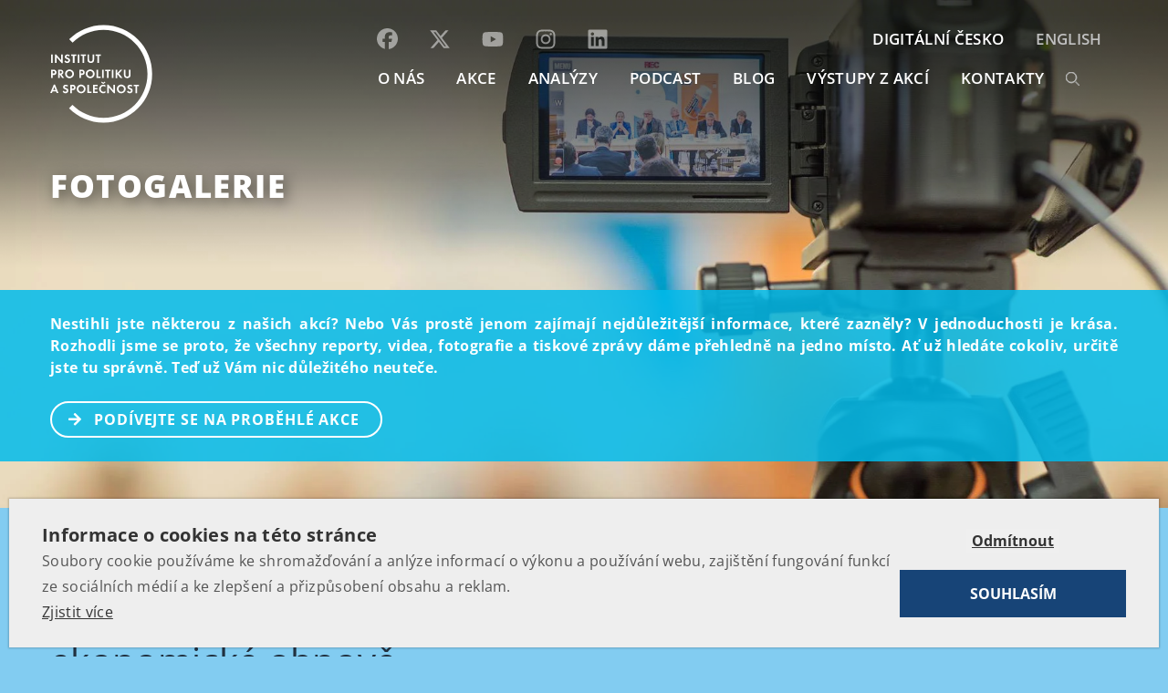

--- FILE ---
content_type: text/html; charset=UTF-8
request_url: https://www.politikaspolecnost.cz/fotogalerie/quo-vadis-ceska-republiko-aneb-role-digitalizace-v-ekonomicke-obnove/
body_size: 16816
content:
<!DOCTYPE html>
<html lang="cs-CZ">

<head>
    <meta charset="UTF-8">
    <title>Quo vadis, Česká republiko? Aneb role digitalizace v ekonomické obnově - Institut pro politiku a společnost</title>
<link data-wpr-hosted-gf-parameters="family=Open%20Sans%3A300%2C400%2C600%2C700%2C800&subset=latin-ext&display=swap" href="https://www.politikaspolecnost.cz/wp-content/cache/fonts/1/google-fonts/css/c/3/8/563ab7dcf48daf4926faa233a2df9.css" rel="stylesheet">
    <meta name="viewport" content="width=device-width, initial-scale=1, shrink-to-fit=no">
    <meta name="google-site-verification" content="5GZ650xV-IzaNmD3n5P_De2f3O-iUI2MDLkWZQBWCAo" />
    <meta name="facebook-domain-verification" content="pc4ucwjm5vbekvgnd7u6k01actu4tf" />
    
    

    <!-- Bootstrap core CSS -->
    <link data-minify="1" rel="stylesheet" href="https://www.politikaspolecnost.cz/wp-content/cache/min/1/bootstrap/4.0.0/css/bootstrap.min.css?ver=1767804386" crossorigin="anonymous">

    <link data-minify="1" rel="stylesheet" href="https://www.politikaspolecnost.cz/wp-content/cache/min/1/releases/v5.5.0/css/all.css?ver=1767804386" crossorigin="anonymous">

    <!-- Custom styles for this template -->
    <link data-minify="1" href="https://www.politikaspolecnost.cz/wp-content/cache/min/1/wp-content/themes/ipps/style.css?ver=1767804387" rel="stylesheet">


    <link rel="shortcut icon" href="https://www.politikaspolecnost.cz/wp-content/themes/ipps/favicon/favicon.ico" type="image/x-icon" />
    <!-- Apple Touch Icons -->
    <link rel="apple-touch-icon" href="https://www.politikaspolecnost.cz/wp-content/themes/ipps/favicon/apple-touch-icon.png" />
    <link rel="apple-touch-icon" sizes="57x57" href="https://www.politikaspolecnost.cz/wp-content/themes/ipps/favicon/apple-touch-icon-57x57.png" />
    <link rel="apple-touch-icon" sizes="72x72" href="https://www.politikaspolecnost.cz/wp-content/themes/ipps/favicon/apple-touch-icon-72x72.png" />
    <link rel="apple-touch-icon" sizes="114x114" href="https://www.politikaspolecnost.cz/wp-content/themes/ipps/favicon/apple-touch-icon-114x114.png" />
    <link rel="apple-touch-icon" sizes="144x144" href="https://www.politikaspolecnost.cz/wp-content/themes/ipps/favicon/apple-touch-icon-144x144.png" />
    <link rel="apple-touch-icon" sizes="60x60" href="https://www.politikaspolecnost.cz/wp-content/themes/ipps/favicon/apple-touch-icon-60x60.png" />
    <link rel="apple-touch-icon" sizes="120x120" href="https://www.politikaspolecnost.cz/wp-content/themes/ipps/favicon/apple-touch-icon-120x120.png" />
    <link rel="apple-touch-icon" sizes="76x76" href="https://www.politikaspolecnost.cz/wp-content/themes/ipps/favicon/apple-touch-icon-76x76.png" />
    <link rel="apple-touch-icon" sizes="152x152" href="https://www.politikaspolecnost.cz/wp-content/themes/ipps/favicon/apple-touch-icon-152x152.png" />


    <script data-minify="1" src="https://www.politikaspolecnost.cz/wp-content/cache/min/1/wp-content/themes/ipps/js/jquery.js?ver=1767804387"></script>
    <meta name='robots' content='index, follow, max-image-preview:large, max-snippet:-1, max-video-preview:-1' />
	<style>img:is([sizes="auto" i], [sizes^="auto," i]) { contain-intrinsic-size: 3000px 1500px }</style>
	
	<!-- This site is optimized with the Yoast SEO plugin v26.5 - https://yoast.com/wordpress/plugins/seo/ -->
	<link rel="canonical" href="https://www.politikaspolecnost.cz/fotogalerie/quo-vadis-ceska-republiko-aneb-role-digitalizace-v-ekonomicke-obnove/" />
	<meta property="og:locale" content="cs_CZ" />
	<meta property="og:type" content="article" />
	<meta property="og:title" content="Quo vadis, Česká republiko? Aneb role digitalizace v ekonomické obnově - Institut pro politiku a společnost" />
	<meta property="og:url" content="https://www.politikaspolecnost.cz/fotogalerie/quo-vadis-ceska-republiko-aneb-role-digitalizace-v-ekonomicke-obnove/" />
	<meta property="og:site_name" content="Institut pro politiku a společnost" />
	<meta property="article:modified_time" content="2023-11-09T09:51:17+00:00" />
	<meta property="og:image" content="http://www.politikaspolecnost.cz/wp-content/uploads/2021/09/IMG_3387-150x150.jpg" />
	<meta name="twitter:label1" content="Odhadovaná doba čtení" />
	<meta name="twitter:data1" content="1 minuta" />
	<script type="application/ld+json" class="yoast-schema-graph">{"@context":"https://schema.org","@graph":[{"@type":"WebPage","@id":"https://www.politikaspolecnost.cz/fotogalerie/quo-vadis-ceska-republiko-aneb-role-digitalizace-v-ekonomicke-obnove/","url":"https://www.politikaspolecnost.cz/fotogalerie/quo-vadis-ceska-republiko-aneb-role-digitalizace-v-ekonomicke-obnove/","name":"Quo vadis, Česká republiko? Aneb role digitalizace v ekonomické obnově - Institut pro politiku a společnost","isPartOf":{"@id":"http://www.politikaspolecnost.cz/#website"},"datePublished":"2021-09-10T09:59:56+00:00","dateModified":"2023-11-09T09:51:17+00:00","breadcrumb":{"@id":"https://www.politikaspolecnost.cz/fotogalerie/quo-vadis-ceska-republiko-aneb-role-digitalizace-v-ekonomicke-obnove/#breadcrumb"},"inLanguage":"cs","potentialAction":[{"@type":"ReadAction","target":["https://www.politikaspolecnost.cz/fotogalerie/quo-vadis-ceska-republiko-aneb-role-digitalizace-v-ekonomicke-obnove/"]}]},{"@type":"BreadcrumbList","@id":"https://www.politikaspolecnost.cz/fotogalerie/quo-vadis-ceska-republiko-aneb-role-digitalizace-v-ekonomicke-obnove/#breadcrumb","itemListElement":[{"@type":"ListItem","position":1,"name":"Domů","item":"http://www.politikaspolecnost.cz/"},{"@type":"ListItem","position":2,"name":"Fotogalerie","item":"https://www.politikaspolecnost.cz/fotogalerie/"},{"@type":"ListItem","position":3,"name":"Quo vadis, Česká republiko? Aneb role digitalizace v ekonomické obnově"}]},{"@type":"WebSite","@id":"http://www.politikaspolecnost.cz/#website","url":"http://www.politikaspolecnost.cz/","name":"Institut pro politiku a společnost","description":"Institut pro politiku a společnost si klade za cíl podporovat osobní a ekonomické svobody jedince, spolupodílet se na vytváření vitální společnosti, napomáhat jasné formulaci dobrých politických rozhodnutí a vytvářet prostor pro politiky nové generace.","potentialAction":[{"@type":"SearchAction","target":{"@type":"EntryPoint","urlTemplate":"http://www.politikaspolecnost.cz/?s={search_term_string}"},"query-input":{"@type":"PropertyValueSpecification","valueRequired":true,"valueName":"search_term_string"}}],"inLanguage":"cs"}]}</script>
	<!-- / Yoast SEO plugin. -->


<link rel='dns-prefetch' href='//www.youtube.com' />
<link href='https://fonts.gstatic.com' crossorigin rel='preconnect' />
<style id='wp-emoji-styles-inline-css' type='text/css'>

	img.wp-smiley, img.emoji {
		display: inline !important;
		border: none !important;
		box-shadow: none !important;
		height: 1em !important;
		width: 1em !important;
		margin: 0 0.07em !important;
		vertical-align: -0.1em !important;
		background: none !important;
		padding: 0 !important;
	}
</style>
<link rel='stylesheet' id='wp-block-library-css' href='https://www.politikaspolecnost.cz/wp-includes/css/dist/block-library/style.min.css?ver=6.8.3' type='text/css' media='all' />
<style id='classic-theme-styles-inline-css' type='text/css'>
/*! This file is auto-generated */
.wp-block-button__link{color:#fff;background-color:#32373c;border-radius:9999px;box-shadow:none;text-decoration:none;padding:calc(.667em + 2px) calc(1.333em + 2px);font-size:1.125em}.wp-block-file__button{background:#32373c;color:#fff;text-decoration:none}
</style>
<link data-minify="1" rel='stylesheet' id='wpda_youtube_gutenberg_css-css' href='https://www.politikaspolecnost.cz/wp-content/cache/min/1/wp-content/plugins/youtube-video-player/admin/gutenberg/style.css?ver=1767804387' type='text/css' media='all' />
<style id='global-styles-inline-css' type='text/css'>
:root{--wp--preset--aspect-ratio--square: 1;--wp--preset--aspect-ratio--4-3: 4/3;--wp--preset--aspect-ratio--3-4: 3/4;--wp--preset--aspect-ratio--3-2: 3/2;--wp--preset--aspect-ratio--2-3: 2/3;--wp--preset--aspect-ratio--16-9: 16/9;--wp--preset--aspect-ratio--9-16: 9/16;--wp--preset--color--black: #000000;--wp--preset--color--cyan-bluish-gray: #abb8c3;--wp--preset--color--white: #ffffff;--wp--preset--color--pale-pink: #f78da7;--wp--preset--color--vivid-red: #cf2e2e;--wp--preset--color--luminous-vivid-orange: #ff6900;--wp--preset--color--luminous-vivid-amber: #fcb900;--wp--preset--color--light-green-cyan: #7bdcb5;--wp--preset--color--vivid-green-cyan: #00d084;--wp--preset--color--pale-cyan-blue: #8ed1fc;--wp--preset--color--vivid-cyan-blue: #0693e3;--wp--preset--color--vivid-purple: #9b51e0;--wp--preset--gradient--vivid-cyan-blue-to-vivid-purple: linear-gradient(135deg,rgba(6,147,227,1) 0%,rgb(155,81,224) 100%);--wp--preset--gradient--light-green-cyan-to-vivid-green-cyan: linear-gradient(135deg,rgb(122,220,180) 0%,rgb(0,208,130) 100%);--wp--preset--gradient--luminous-vivid-amber-to-luminous-vivid-orange: linear-gradient(135deg,rgba(252,185,0,1) 0%,rgba(255,105,0,1) 100%);--wp--preset--gradient--luminous-vivid-orange-to-vivid-red: linear-gradient(135deg,rgba(255,105,0,1) 0%,rgb(207,46,46) 100%);--wp--preset--gradient--very-light-gray-to-cyan-bluish-gray: linear-gradient(135deg,rgb(238,238,238) 0%,rgb(169,184,195) 100%);--wp--preset--gradient--cool-to-warm-spectrum: linear-gradient(135deg,rgb(74,234,220) 0%,rgb(151,120,209) 20%,rgb(207,42,186) 40%,rgb(238,44,130) 60%,rgb(251,105,98) 80%,rgb(254,248,76) 100%);--wp--preset--gradient--blush-light-purple: linear-gradient(135deg,rgb(255,206,236) 0%,rgb(152,150,240) 100%);--wp--preset--gradient--blush-bordeaux: linear-gradient(135deg,rgb(254,205,165) 0%,rgb(254,45,45) 50%,rgb(107,0,62) 100%);--wp--preset--gradient--luminous-dusk: linear-gradient(135deg,rgb(255,203,112) 0%,rgb(199,81,192) 50%,rgb(65,88,208) 100%);--wp--preset--gradient--pale-ocean: linear-gradient(135deg,rgb(255,245,203) 0%,rgb(182,227,212) 50%,rgb(51,167,181) 100%);--wp--preset--gradient--electric-grass: linear-gradient(135deg,rgb(202,248,128) 0%,rgb(113,206,126) 100%);--wp--preset--gradient--midnight: linear-gradient(135deg,rgb(2,3,129) 0%,rgb(40,116,252) 100%);--wp--preset--font-size--small: 13px;--wp--preset--font-size--medium: 20px;--wp--preset--font-size--large: 36px;--wp--preset--font-size--x-large: 42px;--wp--preset--spacing--20: 0.44rem;--wp--preset--spacing--30: 0.67rem;--wp--preset--spacing--40: 1rem;--wp--preset--spacing--50: 1.5rem;--wp--preset--spacing--60: 2.25rem;--wp--preset--spacing--70: 3.38rem;--wp--preset--spacing--80: 5.06rem;--wp--preset--shadow--natural: 6px 6px 9px rgba(0, 0, 0, 0.2);--wp--preset--shadow--deep: 12px 12px 50px rgba(0, 0, 0, 0.4);--wp--preset--shadow--sharp: 6px 6px 0px rgba(0, 0, 0, 0.2);--wp--preset--shadow--outlined: 6px 6px 0px -3px rgba(255, 255, 255, 1), 6px 6px rgba(0, 0, 0, 1);--wp--preset--shadow--crisp: 6px 6px 0px rgba(0, 0, 0, 1);}:where(.is-layout-flex){gap: 0.5em;}:where(.is-layout-grid){gap: 0.5em;}body .is-layout-flex{display: flex;}.is-layout-flex{flex-wrap: wrap;align-items: center;}.is-layout-flex > :is(*, div){margin: 0;}body .is-layout-grid{display: grid;}.is-layout-grid > :is(*, div){margin: 0;}:where(.wp-block-columns.is-layout-flex){gap: 2em;}:where(.wp-block-columns.is-layout-grid){gap: 2em;}:where(.wp-block-post-template.is-layout-flex){gap: 1.25em;}:where(.wp-block-post-template.is-layout-grid){gap: 1.25em;}.has-black-color{color: var(--wp--preset--color--black) !important;}.has-cyan-bluish-gray-color{color: var(--wp--preset--color--cyan-bluish-gray) !important;}.has-white-color{color: var(--wp--preset--color--white) !important;}.has-pale-pink-color{color: var(--wp--preset--color--pale-pink) !important;}.has-vivid-red-color{color: var(--wp--preset--color--vivid-red) !important;}.has-luminous-vivid-orange-color{color: var(--wp--preset--color--luminous-vivid-orange) !important;}.has-luminous-vivid-amber-color{color: var(--wp--preset--color--luminous-vivid-amber) !important;}.has-light-green-cyan-color{color: var(--wp--preset--color--light-green-cyan) !important;}.has-vivid-green-cyan-color{color: var(--wp--preset--color--vivid-green-cyan) !important;}.has-pale-cyan-blue-color{color: var(--wp--preset--color--pale-cyan-blue) !important;}.has-vivid-cyan-blue-color{color: var(--wp--preset--color--vivid-cyan-blue) !important;}.has-vivid-purple-color{color: var(--wp--preset--color--vivid-purple) !important;}.has-black-background-color{background-color: var(--wp--preset--color--black) !important;}.has-cyan-bluish-gray-background-color{background-color: var(--wp--preset--color--cyan-bluish-gray) !important;}.has-white-background-color{background-color: var(--wp--preset--color--white) !important;}.has-pale-pink-background-color{background-color: var(--wp--preset--color--pale-pink) !important;}.has-vivid-red-background-color{background-color: var(--wp--preset--color--vivid-red) !important;}.has-luminous-vivid-orange-background-color{background-color: var(--wp--preset--color--luminous-vivid-orange) !important;}.has-luminous-vivid-amber-background-color{background-color: var(--wp--preset--color--luminous-vivid-amber) !important;}.has-light-green-cyan-background-color{background-color: var(--wp--preset--color--light-green-cyan) !important;}.has-vivid-green-cyan-background-color{background-color: var(--wp--preset--color--vivid-green-cyan) !important;}.has-pale-cyan-blue-background-color{background-color: var(--wp--preset--color--pale-cyan-blue) !important;}.has-vivid-cyan-blue-background-color{background-color: var(--wp--preset--color--vivid-cyan-blue) !important;}.has-vivid-purple-background-color{background-color: var(--wp--preset--color--vivid-purple) !important;}.has-black-border-color{border-color: var(--wp--preset--color--black) !important;}.has-cyan-bluish-gray-border-color{border-color: var(--wp--preset--color--cyan-bluish-gray) !important;}.has-white-border-color{border-color: var(--wp--preset--color--white) !important;}.has-pale-pink-border-color{border-color: var(--wp--preset--color--pale-pink) !important;}.has-vivid-red-border-color{border-color: var(--wp--preset--color--vivid-red) !important;}.has-luminous-vivid-orange-border-color{border-color: var(--wp--preset--color--luminous-vivid-orange) !important;}.has-luminous-vivid-amber-border-color{border-color: var(--wp--preset--color--luminous-vivid-amber) !important;}.has-light-green-cyan-border-color{border-color: var(--wp--preset--color--light-green-cyan) !important;}.has-vivid-green-cyan-border-color{border-color: var(--wp--preset--color--vivid-green-cyan) !important;}.has-pale-cyan-blue-border-color{border-color: var(--wp--preset--color--pale-cyan-blue) !important;}.has-vivid-cyan-blue-border-color{border-color: var(--wp--preset--color--vivid-cyan-blue) !important;}.has-vivid-purple-border-color{border-color: var(--wp--preset--color--vivid-purple) !important;}.has-vivid-cyan-blue-to-vivid-purple-gradient-background{background: var(--wp--preset--gradient--vivid-cyan-blue-to-vivid-purple) !important;}.has-light-green-cyan-to-vivid-green-cyan-gradient-background{background: var(--wp--preset--gradient--light-green-cyan-to-vivid-green-cyan) !important;}.has-luminous-vivid-amber-to-luminous-vivid-orange-gradient-background{background: var(--wp--preset--gradient--luminous-vivid-amber-to-luminous-vivid-orange) !important;}.has-luminous-vivid-orange-to-vivid-red-gradient-background{background: var(--wp--preset--gradient--luminous-vivid-orange-to-vivid-red) !important;}.has-very-light-gray-to-cyan-bluish-gray-gradient-background{background: var(--wp--preset--gradient--very-light-gray-to-cyan-bluish-gray) !important;}.has-cool-to-warm-spectrum-gradient-background{background: var(--wp--preset--gradient--cool-to-warm-spectrum) !important;}.has-blush-light-purple-gradient-background{background: var(--wp--preset--gradient--blush-light-purple) !important;}.has-blush-bordeaux-gradient-background{background: var(--wp--preset--gradient--blush-bordeaux) !important;}.has-luminous-dusk-gradient-background{background: var(--wp--preset--gradient--luminous-dusk) !important;}.has-pale-ocean-gradient-background{background: var(--wp--preset--gradient--pale-ocean) !important;}.has-electric-grass-gradient-background{background: var(--wp--preset--gradient--electric-grass) !important;}.has-midnight-gradient-background{background: var(--wp--preset--gradient--midnight) !important;}.has-small-font-size{font-size: var(--wp--preset--font-size--small) !important;}.has-medium-font-size{font-size: var(--wp--preset--font-size--medium) !important;}.has-large-font-size{font-size: var(--wp--preset--font-size--large) !important;}.has-x-large-font-size{font-size: var(--wp--preset--font-size--x-large) !important;}
:where(.wp-block-post-template.is-layout-flex){gap: 1.25em;}:where(.wp-block-post-template.is-layout-grid){gap: 1.25em;}
:where(.wp-block-columns.is-layout-flex){gap: 2em;}:where(.wp-block-columns.is-layout-grid){gap: 2em;}
:root :where(.wp-block-pullquote){font-size: 1.5em;line-height: 1.6;}
</style>
<link data-minify="1" rel='stylesheet' id='dashicons-css' href='https://www.politikaspolecnost.cz/wp-content/cache/min/1/wp-includes/css/dashicons.min.css?ver=1767804387' type='text/css' media='all' />
<link data-minify="1" rel='stylesheet' id='thickbox-css' href='https://www.politikaspolecnost.cz/wp-content/cache/min/1/wp-includes/js/thickbox/thickbox.css?ver=1767804387' type='text/css' media='all' />
<link data-minify="1" rel='stylesheet' id='front_end_youtube_style-css' href='https://www.politikaspolecnost.cz/wp-content/cache/min/1/wp-content/plugins/youtube-video-player/front_end/styles/baze_styles_youtube.css?ver=1767804387' type='text/css' media='all' />
<script type="text/javascript" src="https://www.politikaspolecnost.cz/wp-includes/js/jquery/jquery.min.js?ver=3.7.1" id="jquery-core-js"></script>
<script type="text/javascript" src="https://www.politikaspolecnost.cz/wp-includes/js/jquery/jquery-migrate.min.js?ver=3.4.1" id="jquery-migrate-js"></script>
<script data-minify="1" type="text/javascript" src="https://www.politikaspolecnost.cz/wp-content/cache/min/1/wp-content/plugins/youtube-video-player/front_end/scripts/youtube_embed_front_end.js?ver=1767804387" id="youtube_front_end_api_js-js"></script>
<script type="text/javascript" src="https://www.youtube.com/iframe_api?ver=6.8.3" id="youtube_api_js-js"></script>
<link rel="https://api.w.org/" href="https://www.politikaspolecnost.cz/wp-json/" /><link rel="alternate" title="oEmbed (JSON)" type="application/json+oembed" href="https://www.politikaspolecnost.cz/wp-json/oembed/1.0/embed?url=https%3A%2F%2Fwww.politikaspolecnost.cz%2Ffotogalerie%2Fquo-vadis-ceska-republiko-aneb-role-digitalizace-v-ekonomicke-obnove%2F&#038;lang=cs" />
<link rel="alternate" title="oEmbed (XML)" type="text/xml+oembed" href="https://www.politikaspolecnost.cz/wp-json/oembed/1.0/embed?url=https%3A%2F%2Fwww.politikaspolecnost.cz%2Ffotogalerie%2Fquo-vadis-ceska-republiko-aneb-role-digitalizace-v-ekonomicke-obnove%2F&#038;format=xml&#038;lang=cs" />
<link rel="icon" href="https://www.politikaspolecnost.cz/wp-content/uploads/2019/10/cropped-IPPS_LOGO_CZE_REG_TRANSPARENT-01-32x32.jpg" sizes="32x32" />
<link rel="icon" href="https://www.politikaspolecnost.cz/wp-content/uploads/2019/10/cropped-IPPS_LOGO_CZE_REG_TRANSPARENT-01-192x192.jpg" sizes="192x192" />
<link rel="apple-touch-icon" href="https://www.politikaspolecnost.cz/wp-content/uploads/2019/10/cropped-IPPS_LOGO_CZE_REG_TRANSPARENT-01-180x180.jpg" />
<meta name="msapplication-TileImage" content="https://www.politikaspolecnost.cz/wp-content/uploads/2019/10/cropped-IPPS_LOGO_CZE_REG_TRANSPARENT-01-270x270.jpg" />
		<style type="text/css" id="wp-custom-css">
			/* Styling for form topics checkboxes */

.topics-wrapper {
	border-top: 1px solid;
	padding-top: 1rem;
}

.topics-wrapper li {
	display: flex;
}

.topics-wrapper li label {
		cursor: pointer;
	text-align: left;
	margin-left: 0 !important;
  padding-left: 2.25rem;
	margin-bottom: 0.125rem;
  left: -20px;
	position: relative;
  z-index: 100;
	font-weight: 400;
}

.topics-wrapper .field-wrap {
	flex-wrap: wrap;
}

.topics-wrapper .field-wrap label {
 white-space: normal;
}

.topics-wrapper .customCheckbox {
	flex-shrink: 0;
}

.topics-wrapper.topics-wrapper-single {
	border-top: 0 solid;
	padding-top: 0;
}

.topics-wrapper.topics-wrapper-single input[type="checkbox"] {
width: 100% !important
}
    

.topics-wrapper.topics-wrapper-single .nf-field-description {
	display: none;
	margin-right: 0;
}

.topics-wrapper.topics-wrapper-single .field-wrap:hover .nf-field-description, .nf-field-description:hover {
	padding-top: 0.75rem;
    display: block !important;
}		</style>
		<noscript><style id="rocket-lazyload-nojs-css">.rll-youtube-player, [data-lazy-src]{display:none !important;}</style></noscript>
    <script type='text/plain' cookie-consent='strictly-necessary'>
        (function(i, s, o, g, r, a, m) {
            i['GoogleAnalyticsObject'] = r;
            i[r] = i[r] || function() {
                (i[r].q = i[r].q || []).push(arguments)
            }, i[r].l = 1 * new Date();
            a = s.createElement(o),
                m = s.getElementsByTagName(o)[0];
            a.async = 1;
            a.src = g;
            m.parentNode.insertBefore(a, m)
        })(window, document, 'script', '//www.google-analytics.com/analytics.js', 'ga');

        ga('create', 'UA-31495182-19', 'auto');
        ga('send', 'pageview');

    </script>
    
    <!-- Facebook Pixel Code -->
<script type='text/plain' cookie-consent='strictly-necessary'>
!function(f,b,e,v,n,t,s)
{if(f.fbq)return;n=f.fbq=function(){n.callMethod?
n.callMethod.apply(n,arguments):n.queue.push(arguments)};
if(!f._fbq)f._fbq=n;n.push=n;n.loaded=!0;n.version='2.0';
n.queue=[];t=b.createElement(e);t.async=!0;
t.src=v;s=b.getElementsByTagName(e)[0];
s.parentNode.insertBefore(t,s)}(window,document,'script',
'https://connect.facebook.net/en_US/fbevents.js');
 fbq('init', '757203711457759'); 
fbq('track', 'PageView');
</script>
<!-- End Facebook Pixel Code -->

<meta name="generator" content="WP Rocket 3.20.1.2" data-wpr-features="wpr_minify_js wpr_lazyload_iframes wpr_image_dimensions wpr_minify_css wpr_preload_links wpr_host_fonts_locally wpr_desktop" /></head>

<body class="wp-singular galerie-template-default single single-galerie postid-37151 wp-theme-ipps lang-cs id-quo-vadis-ceska-republiko-aneb-role-digitalizace-v-ekonomicke-obnove">
    <header data-rocket-location-hash="a958a4e02512def1962799edcb763194">
        <div data-rocket-location-hash="fa6533b14fae0596b35fc877ac2a5513" class="container px-0">
            <nav class="navbar navbar-expand-lg px-0">
                <a class="navbar-brand" href="http://www.politikaspolecnost.cz/"><img src="https://www.politikaspolecnost.cz/wp-content/themes/ipps/images/logo.svg" alt="" width="65" height="65"></a>
                <button class="navbar-toggler  navbar-toggler-right collapsed" type="button" data-toggle="collapse" data-target="#navbar" aria-controls="navbar" aria-expanded="false" aria-label="Toggle navigation">
                    <span> </span>
                    <span> </span>
                    <span> </span>
                </button>

                <div class="collapse navbar-collapse offcanvas-collapse" id="navbar">
                    <div class="container px-0-">

                        <ul class="navbar-nav ml-auto">
                                                        
                            
                            <li class="nav-item" style="position:relative">

                                                   <ul class="navbar-nav ml-auto social-icons"> <li><a href="https://www.facebook.com/politikaspolecnost"><svg xmlns="http://www.w3.org/2000/svg" width="23" height="23" viewBox="0 0 512 512"><path fill="white" d="M512 256C512 114.6 397.4 0 256 0S0 114.6 0 256C0 376 82.7 476.8 194.2 504.5V334.2H141.4V256h52.8V222.3c0-87.1 39.4-127.5 125-127.5c16.2 0 44.2 3.2 55.7 6.4V172c-6-.6-16.5-1-29.6-1c-42 0-58.2 15.9-58.2 57.2V256h83.6l-14.4 78.2H287V510.1C413.8 494.8 512 386.9 512 256h0z"></path></svg></a></li>
                            <li><a href="https://x.com/institutps"><svg xmlns="http://www.w3.org/2000/svg" width="24" height="24" viewBox="0 0 24 24"><path fill="white" d="M18.244 2.25h3.308l-7.227 8.26 8.502 11.24H16.17l-5.214-6.817L4.99 21.75H1.68l7.73-8.835L1.254 2.25H8.08l4.713 6.231zm-1.161 17.52h1.833L7.084 4.126H5.117z"></path></svg></a></li>
                            <li><a href="https://www.youtube.com/channel/UCzyyZOcLZT-yyKvfUgBnWug"><svg xmlns="http://www.w3.org/2000/svg" width="24" height="24" viewBox="0 0 576 512"><path fill="white" d="M549.7 124.1c-6.3-23.7-24.8-42.3-48.3-48.6C458.8 64 288 64 288 64S117.2 64 74.6 75.5c-23.5 6.3-42 24.9-48.3 48.6-11.4 42.9-11.4 132.3-11.4 132.3s0 89.4 11.4 132.3c6.3 23.7 24.8 41.5 48.3 47.8C117.2 448 288 448 288 448s170.8 0 213.4-11.5c23.5-6.3 42-24.2 48.3-47.8 11.4-42.9 11.4-132.3 11.4-132.3s0-89.4-11.4-132.3zm-317.5 213.5V175.2l142.7 81.2-142.7 81.2z"></path></svg></a></li>
                            <li><a href="https://www.instagram.com/politika_spolecnost/"><svg xmlns="http://www.w3.org/2000/svg" width="24" height="24" viewBox="0 0 448 512"><path fill="white" d="M224.1 141c-63.6 0-114.9 51.3-114.9 114.9s51.3 114.9 114.9 114.9S339 319.5 339 255.9 287.7 141 224.1 141zm0 189.6c-41.1 0-74.7-33.5-74.7-74.7s33.5-74.7 74.7-74.7 74.7 33.5 74.7 74.7-33.6 74.7-74.7 74.7zm146.4-194.3c0 14.9-12 26.8-26.8 26.8-14.9 0-26.8-12-26.8-26.8s12-26.8 26.8-26.8 26.8 12 26.8 26.8zm76.1 27.2c-1.7-35.9-9.9-67.7-36.2-93.9-26.2-26.2-58-34.4-93.9-36.2-37-2.1-147.9-2.1-184.9 0-35.8 1.7-67.6 9.9-93.9 36.1s-34.4 58-36.2 93.9c-2.1 37-2.1 147.9 0 184.9 1.7 35.9 9.9 67.7 36.2 93.9s58 34.4 93.9 36.2c37 2.1 147.9 2.1 184.9 0 35.9-1.7 67.7-9.9 93.9-36.2 26.2-26.2 34.4-58 36.2-93.9 2.1-37 2.1-147.8 0-184.8zM398.8 388c-7.8 19.6-22.9 34.7-42.6 42.6-29.5 11.7-99.5 9-132.1 9s-102.7 2.6-132.1-9c-19.6-7.8-34.7-22.9-42.6-42.6-11.7-29.5-9-99.5-9-132.1s-2.6-102.7 9-132.1c7.8-19.6 22.9-34.7 42.6-42.6 29.5-11.7 99.5-9 132.1-9s102.7-2.6 132.1 9c19.6 7.8 34.7 22.9 42.6 42.6 11.7 29.5 9 99.5 9 132.1s2.7 102.7-9 132.1z"></path></svg></a></li>
                            <li><a href="https://www.linkedin.com/company/politikaspolecnost/"><svg xmlns="http://www.w3.org/2000/svg" width="24" height="24" viewBox="0 0 448 512"><path fill="white" d="M416 32H31.9C14.3 32 0 46.5 0 64.3v383.4C0 465.5 14.3 480 31.9 480H416c17.6 0 32-14.5 32-32.3V64.3c0-17.8-14.4-32.3-32-32.3zM135.4 416H69V202.2h66.5V416zm-33.2-243c-21.3 0-38.5-17.3-38.5-38.5S80.9 96 102.2 96c21.2 0 38.5 17.3 38.5 38.5 0 21.3-17.2 38.5-38.5 38.5zm282.1 243h-66.4V312c0-24.8-.5-56.7-34.5-56.7-34.6 0-39.9 27-39.9 54.9V416h-66.4V202.2h63.7v29.2h.9c8.9-16.8 30.6-34.5 62.9-34.5 67.2 0 79.7 44.3 79.7 101.9V416z"></path></svg></a></li></ul>


                                <a class="nav-link" href="/o-nas/">O NÁS</a>
                            </li>
                            <li class="nav-item">
                                <a class="nav-link" href="/aktualne/">AKCE</a>
                            </li>
                            <li class="nav-item">
                                <a class="nav-link" href="/analyzy/">Analýzy</a>
                            </li>
                            <li class="nav-item">
                                <a class="nav-link" href="https://soundcloud.com/ippscz">Podcast</a>
                            </li>
                            <li class="nav-item">
                                <a class="nav-link" href="/blog/">BLOG</a>
                            </li>
                            <li class="nav-item">
                                <a class="nav-link" href="/probehle-akce/">Výstupy z akcí</a>
                            </li>
<!-- 
                            <li class="nav-item">
                                <a class="nav-link" href="/faq/">FAQ</a>
                            </li> -->

                            <li class="nav-item">
                                <a class="nav-link" href="/kontakt/">KONTAKTY</a>
                            </li>
                                                        
                            <li class="nav-search">
						<form action="http://www.politikaspolecnost.cz/" method="get">
						<input type="text" name="s" value="" placeholder="hledat">
						<input type="submit" value="">
						</form>
					</li>
                        </ul>
                   
                       <ul class="navbar-nav ml-auto first">
                                                           <li class="nav-item external"><a class="nav-link" href="https://www.digitalni-cesko.eu/" target="_blank">DIGITÁLNÍ ČESKO</a></li>
                                <!-- <li class="nav-item external"><a class="nav-link" href="https://vyzvy-pro-evropu.eu/" target="_blank">VÝZVY PRO EVROPU</a></li> -->
                                <li class="nav-item lang"><a class="nav-link" href="/en/">English</a></li>
                                                  </ul>


                      
                                            </div>
                </div>
            </nav>
        </div>
    </header>

    

    <main data-rocket-location-hash="36f4e26f24fd20e311f95c330937ed5b" role="main">

<section data-rocket-location-hash="d7ba21890097d33237665252b703a1d4" class="promo-page promo-gradient" style="background-image: url('https://www.politikaspolecnost.cz/wp-content/themes/ipps/images/page-media.jpg')">
    
    <div data-rocket-location-hash="cfa10c6928303d4ac8b5b628cc82e184" class="title container">
          <h1><a href="/fotogalerie/">Fotogalerie</a></h1>
    </div>

    <div data-rocket-location-hash="321ed2abdcbed9cfac1f3503c08b8090" class="in">
        <div class="container text-justify">
            
            <p><strong>                    Nestihli jste některou z našich akcí? Nebo Vás prostě jenom zajímají nejdůležitější informace, které zazněly? V jednoduchosti je krása. Rozhodli jsme se proto, že všechny reporty, videa, fotografie a tiskové zprávy dáme přehledně na jedno místo. Ať už hledáte cokoliv, určitě jste tu správně. Teď už Vám nic důležitého neuteče. 
                             </strong>
            </p>
            <p>            
            
            <a href="/probehle-akce/" class="btn btn-primary icon"><i class="fa fa-arrow-right"></i> PODÍVEJTE SE NA PROBĚHLÉ AKCE </a>
                
                </p>
        </div>
    </div>
</section><section data-rocket-location-hash="a17901977ec28e9295d2e2dff0cab182" class="singlecontent">
    <div data-rocket-location-hash="e6eb6fcccd8ab4e0754c54f80a5d14c0" class="container">
        <div class="content">
            <div data-rocket-location-hash="eba0c3de63ef232d13efe2935ab36efc" class="row">
                <div class="col-md-12">
                    <div class="content">

		
			<article role="article" itemscope itemtype="http://schema.org/BlogPosting">
				<header>

					<div class="date">10. 9. 2021</div>
					<h1 itemprop="name"><a href="/" rel="bookmark" itemprop="url" title="titulek">Quo vadis, Česká republiko? Aneb role digitalizace v ekonomické obnově</a></h1>

				
																<p><a href="https://www.politikaspolecnost.cz/aktualne/quo-vadis-ceska-republiko-aneb-role-digitalizace-v-ekonomicke-obnove/" class="btn btn-primary icon"><i class="fa fa-arrow-right"></i> Více o události</a>

						</p>
									</header>
					

												

						
		<style type="text/css">
			#gallery-1 {
				margin: auto;
			}
			#gallery-1 .gallery-item {
				float: left;
				margin-top: 10px;
				text-align: center;
				width: 25%;
			}
			#gallery-1 img {
				border: 2px solid #cfcfcf;
			}
			#gallery-1 .gallery-caption {
				margin-left: 0;
			}
			/* see gallery_shortcode() in wp-includes/media.php */
		</style>
		<div id='gallery-1' class='gallery galleryid-37151 gallery-columns-4 gallery-size-member_fotka'><span class='gallery-item'>
			<span class='gallery-icon landscape'>
				<a href='https://www.politikaspolecnost.cz/wp-content/uploads/2021/09/IMG_3387.jpg'><img fetchpriority="high" decoding="async" width="960" height="640" src="https://www.politikaspolecnost.cz/wp-content/uploads/2021/09/IMG_3387-960x640.jpg" class="attachment-member_fotka size-member_fotka" alt="" srcset="https://www.politikaspolecnost.cz/wp-content/uploads/2021/09/IMG_3387-960x640.jpg 960w, https://www.politikaspolecnost.cz/wp-content/uploads/2021/09/IMG_3387-300x200.jpg 300w, https://www.politikaspolecnost.cz/wp-content/uploads/2021/09/IMG_3387-1024x683.jpg 1024w, https://www.politikaspolecnost.cz/wp-content/uploads/2021/09/IMG_3387-768x512.jpg 768w, https://www.politikaspolecnost.cz/wp-content/uploads/2021/09/IMG_3387-1536x1024.jpg 1536w, https://www.politikaspolecnost.cz/wp-content/uploads/2021/09/IMG_3387.jpg 2048w" sizes="(max-width: 960px) 100vw, 960px" /></a>
			</span></span><span class='gallery-item'>
			<span class='gallery-icon landscape'>
				<a href='https://www.politikaspolecnost.cz/wp-content/uploads/2021/09/IMG_3392.jpg'><img decoding="async" width="960" height="640" src="https://www.politikaspolecnost.cz/wp-content/uploads/2021/09/IMG_3392-960x640.jpg" class="attachment-member_fotka size-member_fotka" alt="" srcset="https://www.politikaspolecnost.cz/wp-content/uploads/2021/09/IMG_3392-960x640.jpg 960w, https://www.politikaspolecnost.cz/wp-content/uploads/2021/09/IMG_3392-300x200.jpg 300w, https://www.politikaspolecnost.cz/wp-content/uploads/2021/09/IMG_3392-1024x683.jpg 1024w, https://www.politikaspolecnost.cz/wp-content/uploads/2021/09/IMG_3392-768x512.jpg 768w, https://www.politikaspolecnost.cz/wp-content/uploads/2021/09/IMG_3392-1536x1024.jpg 1536w, https://www.politikaspolecnost.cz/wp-content/uploads/2021/09/IMG_3392.jpg 2048w" sizes="(max-width: 960px) 100vw, 960px" /></a>
			</span></span><span class='gallery-item'>
			<span class='gallery-icon landscape'>
				<a href='https://www.politikaspolecnost.cz/wp-content/uploads/2021/09/IMG_3453.jpg'><img decoding="async" width="960" height="640" src="https://www.politikaspolecnost.cz/wp-content/uploads/2021/09/IMG_3453-960x640.jpg" class="attachment-member_fotka size-member_fotka" alt="" srcset="https://www.politikaspolecnost.cz/wp-content/uploads/2021/09/IMG_3453-960x640.jpg 960w, https://www.politikaspolecnost.cz/wp-content/uploads/2021/09/IMG_3453-300x200.jpg 300w, https://www.politikaspolecnost.cz/wp-content/uploads/2021/09/IMG_3453-1024x683.jpg 1024w, https://www.politikaspolecnost.cz/wp-content/uploads/2021/09/IMG_3453-768x512.jpg 768w, https://www.politikaspolecnost.cz/wp-content/uploads/2021/09/IMG_3453-1536x1024.jpg 1536w, https://www.politikaspolecnost.cz/wp-content/uploads/2021/09/IMG_3453.jpg 2048w" sizes="(max-width: 960px) 100vw, 960px" /></a>
			</span></span><span class='gallery-item'>
			<span class='gallery-icon landscape'>
				<a href='https://www.politikaspolecnost.cz/wp-content/uploads/2021/09/IMG_3469.jpg'><img loading="lazy" decoding="async" width="960" height="640" src="https://www.politikaspolecnost.cz/wp-content/uploads/2021/09/IMG_3469-960x640.jpg" class="attachment-member_fotka size-member_fotka" alt="" srcset="https://www.politikaspolecnost.cz/wp-content/uploads/2021/09/IMG_3469-960x640.jpg 960w, https://www.politikaspolecnost.cz/wp-content/uploads/2021/09/IMG_3469-300x200.jpg 300w, https://www.politikaspolecnost.cz/wp-content/uploads/2021/09/IMG_3469-1024x683.jpg 1024w, https://www.politikaspolecnost.cz/wp-content/uploads/2021/09/IMG_3469-768x512.jpg 768w, https://www.politikaspolecnost.cz/wp-content/uploads/2021/09/IMG_3469-1536x1024.jpg 1536w, https://www.politikaspolecnost.cz/wp-content/uploads/2021/09/IMG_3469.jpg 2048w" sizes="auto, (max-width: 960px) 100vw, 960px" /></a>
			</span></span><span class='gallery-item'>
			<span class='gallery-icon landscape'>
				<a href='https://www.politikaspolecnost.cz/wp-content/uploads/2021/09/IMG_3467.jpg'><img loading="lazy" decoding="async" width="960" height="640" src="https://www.politikaspolecnost.cz/wp-content/uploads/2021/09/IMG_3467-960x640.jpg" class="attachment-member_fotka size-member_fotka" alt="" srcset="https://www.politikaspolecnost.cz/wp-content/uploads/2021/09/IMG_3467-960x640.jpg 960w, https://www.politikaspolecnost.cz/wp-content/uploads/2021/09/IMG_3467-300x200.jpg 300w, https://www.politikaspolecnost.cz/wp-content/uploads/2021/09/IMG_3467-1024x683.jpg 1024w, https://www.politikaspolecnost.cz/wp-content/uploads/2021/09/IMG_3467-768x512.jpg 768w, https://www.politikaspolecnost.cz/wp-content/uploads/2021/09/IMG_3467-1536x1024.jpg 1536w, https://www.politikaspolecnost.cz/wp-content/uploads/2021/09/IMG_3467.jpg 2048w" sizes="auto, (max-width: 960px) 100vw, 960px" /></a>
			</span></span><span class='gallery-item'>
			<span class='gallery-icon landscape'>
				<a href='https://www.politikaspolecnost.cz/wp-content/uploads/2021/09/IMG_3476.jpg'><img loading="lazy" decoding="async" width="960" height="640" src="https://www.politikaspolecnost.cz/wp-content/uploads/2021/09/IMG_3476-960x640.jpg" class="attachment-member_fotka size-member_fotka" alt="" srcset="https://www.politikaspolecnost.cz/wp-content/uploads/2021/09/IMG_3476-960x640.jpg 960w, https://www.politikaspolecnost.cz/wp-content/uploads/2021/09/IMG_3476-300x200.jpg 300w, https://www.politikaspolecnost.cz/wp-content/uploads/2021/09/IMG_3476-1024x683.jpg 1024w, https://www.politikaspolecnost.cz/wp-content/uploads/2021/09/IMG_3476-768x512.jpg 768w, https://www.politikaspolecnost.cz/wp-content/uploads/2021/09/IMG_3476-1536x1024.jpg 1536w, https://www.politikaspolecnost.cz/wp-content/uploads/2021/09/IMG_3476.jpg 2048w" sizes="auto, (max-width: 960px) 100vw, 960px" /></a>
			</span></span><span class='gallery-item'>
			<span class='gallery-icon landscape'>
				<a href='https://www.politikaspolecnost.cz/wp-content/uploads/2021/09/IMG_3493.jpg'><img loading="lazy" decoding="async" width="960" height="640" src="https://www.politikaspolecnost.cz/wp-content/uploads/2021/09/IMG_3493-960x640.jpg" class="attachment-member_fotka size-member_fotka" alt="" srcset="https://www.politikaspolecnost.cz/wp-content/uploads/2021/09/IMG_3493-960x640.jpg 960w, https://www.politikaspolecnost.cz/wp-content/uploads/2021/09/IMG_3493-300x200.jpg 300w, https://www.politikaspolecnost.cz/wp-content/uploads/2021/09/IMG_3493-1024x683.jpg 1024w, https://www.politikaspolecnost.cz/wp-content/uploads/2021/09/IMG_3493-768x512.jpg 768w, https://www.politikaspolecnost.cz/wp-content/uploads/2021/09/IMG_3493-1536x1024.jpg 1536w, https://www.politikaspolecnost.cz/wp-content/uploads/2021/09/IMG_3493.jpg 2048w" sizes="auto, (max-width: 960px) 100vw, 960px" /></a>
			</span></span><span class='gallery-item'>
			<span class='gallery-icon landscape'>
				<a href='https://www.politikaspolecnost.cz/wp-content/uploads/2021/09/IMG_3504.jpg'><img loading="lazy" decoding="async" width="960" height="640" src="https://www.politikaspolecnost.cz/wp-content/uploads/2021/09/IMG_3504-960x640.jpg" class="attachment-member_fotka size-member_fotka" alt="" srcset="https://www.politikaspolecnost.cz/wp-content/uploads/2021/09/IMG_3504-960x640.jpg 960w, https://www.politikaspolecnost.cz/wp-content/uploads/2021/09/IMG_3504-300x200.jpg 300w, https://www.politikaspolecnost.cz/wp-content/uploads/2021/09/IMG_3504-1024x683.jpg 1024w, https://www.politikaspolecnost.cz/wp-content/uploads/2021/09/IMG_3504-768x512.jpg 768w, https://www.politikaspolecnost.cz/wp-content/uploads/2021/09/IMG_3504-1536x1024.jpg 1536w, https://www.politikaspolecnost.cz/wp-content/uploads/2021/09/IMG_3504.jpg 2048w" sizes="auto, (max-width: 960px) 100vw, 960px" /></a>
			</span></span><span class='gallery-item'>
			<span class='gallery-icon portrait'>
				<a href='https://www.politikaspolecnost.cz/wp-content/uploads/2021/09/IMG_3410.jpg'><img loading="lazy" decoding="async" width="960" height="1440" src="https://www.politikaspolecnost.cz/wp-content/uploads/2021/09/IMG_3410-960x1440.jpg" class="attachment-member_fotka size-member_fotka" alt="" srcset="https://www.politikaspolecnost.cz/wp-content/uploads/2021/09/IMG_3410-960x1440.jpg 960w, https://www.politikaspolecnost.cz/wp-content/uploads/2021/09/IMG_3410-200x300.jpg 200w, https://www.politikaspolecnost.cz/wp-content/uploads/2021/09/IMG_3410-683x1024.jpg 683w, https://www.politikaspolecnost.cz/wp-content/uploads/2021/09/IMG_3410-768x1152.jpg 768w, https://www.politikaspolecnost.cz/wp-content/uploads/2021/09/IMG_3410-1024x1536.jpg 1024w, https://www.politikaspolecnost.cz/wp-content/uploads/2021/09/IMG_3410.jpg 1365w" sizes="auto, (max-width: 960px) 100vw, 960px" /></a>
			</span></span><span class='gallery-item'>
			<span class='gallery-icon portrait'>
				<a href='https://www.politikaspolecnost.cz/wp-content/uploads/2021/09/IMG_3431.jpg'><img loading="lazy" decoding="async" width="960" height="1440" src="https://www.politikaspolecnost.cz/wp-content/uploads/2021/09/IMG_3431-960x1440.jpg" class="attachment-member_fotka size-member_fotka" alt="" srcset="https://www.politikaspolecnost.cz/wp-content/uploads/2021/09/IMG_3431-960x1440.jpg 960w, https://www.politikaspolecnost.cz/wp-content/uploads/2021/09/IMG_3431-200x300.jpg 200w, https://www.politikaspolecnost.cz/wp-content/uploads/2021/09/IMG_3431-683x1024.jpg 683w, https://www.politikaspolecnost.cz/wp-content/uploads/2021/09/IMG_3431-768x1152.jpg 768w, https://www.politikaspolecnost.cz/wp-content/uploads/2021/09/IMG_3431-1024x1536.jpg 1024w, https://www.politikaspolecnost.cz/wp-content/uploads/2021/09/IMG_3431.jpg 1365w" sizes="auto, (max-width: 960px) 100vw, 960px" /></a>
			</span></span><span class='gallery-item'>
			<span class='gallery-icon portrait'>
				<a href='https://www.politikaspolecnost.cz/wp-content/uploads/2021/09/IMG_3437.jpg'><img loading="lazy" decoding="async" width="960" height="1440" src="https://www.politikaspolecnost.cz/wp-content/uploads/2021/09/IMG_3437-960x1440.jpg" class="attachment-member_fotka size-member_fotka" alt="" srcset="https://www.politikaspolecnost.cz/wp-content/uploads/2021/09/IMG_3437-960x1440.jpg 960w, https://www.politikaspolecnost.cz/wp-content/uploads/2021/09/IMG_3437-200x300.jpg 200w, https://www.politikaspolecnost.cz/wp-content/uploads/2021/09/IMG_3437-683x1024.jpg 683w, https://www.politikaspolecnost.cz/wp-content/uploads/2021/09/IMG_3437-768x1152.jpg 768w, https://www.politikaspolecnost.cz/wp-content/uploads/2021/09/IMG_3437-1024x1536.jpg 1024w, https://www.politikaspolecnost.cz/wp-content/uploads/2021/09/IMG_3437.jpg 1365w" sizes="auto, (max-width: 960px) 100vw, 960px" /></a>
			</span></span><span class='gallery-item'>
			<span class='gallery-icon portrait'>
				<a href='https://www.politikaspolecnost.cz/wp-content/uploads/2021/09/IMG_3478.jpg'><img loading="lazy" decoding="async" width="960" height="1440" src="https://www.politikaspolecnost.cz/wp-content/uploads/2021/09/IMG_3478-960x1440.jpg" class="attachment-member_fotka size-member_fotka" alt="" srcset="https://www.politikaspolecnost.cz/wp-content/uploads/2021/09/IMG_3478-960x1440.jpg 960w, https://www.politikaspolecnost.cz/wp-content/uploads/2021/09/IMG_3478-200x300.jpg 200w, https://www.politikaspolecnost.cz/wp-content/uploads/2021/09/IMG_3478-683x1024.jpg 683w, https://www.politikaspolecnost.cz/wp-content/uploads/2021/09/IMG_3478-768x1152.jpg 768w, https://www.politikaspolecnost.cz/wp-content/uploads/2021/09/IMG_3478-1024x1536.jpg 1024w, https://www.politikaspolecnost.cz/wp-content/uploads/2021/09/IMG_3478.jpg 1365w" sizes="auto, (max-width: 960px) 100vw, 960px" /></a>
			</span></span><span class='gallery-item'>
			<span class='gallery-icon portrait'>
				<a href='https://www.politikaspolecnost.cz/wp-content/uploads/2021/09/IMG_3511.jpg'><img loading="lazy" decoding="async" width="960" height="1440" src="https://www.politikaspolecnost.cz/wp-content/uploads/2021/09/IMG_3511-960x1440.jpg" class="attachment-member_fotka size-member_fotka" alt="" srcset="https://www.politikaspolecnost.cz/wp-content/uploads/2021/09/IMG_3511-960x1440.jpg 960w, https://www.politikaspolecnost.cz/wp-content/uploads/2021/09/IMG_3511-200x300.jpg 200w, https://www.politikaspolecnost.cz/wp-content/uploads/2021/09/IMG_3511-683x1024.jpg 683w, https://www.politikaspolecnost.cz/wp-content/uploads/2021/09/IMG_3511-768x1152.jpg 768w, https://www.politikaspolecnost.cz/wp-content/uploads/2021/09/IMG_3511-1024x1536.jpg 1024w, https://www.politikaspolecnost.cz/wp-content/uploads/2021/09/IMG_3511.jpg 1365w" sizes="auto, (max-width: 960px) 100vw, 960px" /></a>
			</span></span><span class='gallery-item'>
			<span class='gallery-icon landscape'>
				<a href='https://www.politikaspolecnost.cz/wp-content/uploads/2021/09/IMG_3513.jpg'><img loading="lazy" decoding="async" width="960" height="640" src="https://www.politikaspolecnost.cz/wp-content/uploads/2021/09/IMG_3513-960x640.jpg" class="attachment-member_fotka size-member_fotka" alt="" srcset="https://www.politikaspolecnost.cz/wp-content/uploads/2021/09/IMG_3513-960x640.jpg 960w, https://www.politikaspolecnost.cz/wp-content/uploads/2021/09/IMG_3513-300x200.jpg 300w, https://www.politikaspolecnost.cz/wp-content/uploads/2021/09/IMG_3513-1024x683.jpg 1024w, https://www.politikaspolecnost.cz/wp-content/uploads/2021/09/IMG_3513-768x512.jpg 768w, https://www.politikaspolecnost.cz/wp-content/uploads/2021/09/IMG_3513-1536x1024.jpg 1536w, https://www.politikaspolecnost.cz/wp-content/uploads/2021/09/IMG_3513.jpg 2048w" sizes="auto, (max-width: 960px) 100vw, 960px" /></a>
			</span></span><span class='gallery-item'>
			<span class='gallery-icon landscape'>
				<a href='https://www.politikaspolecnost.cz/wp-content/uploads/2021/09/IMG_3509.jpg'><img loading="lazy" decoding="async" width="960" height="640" src="https://www.politikaspolecnost.cz/wp-content/uploads/2021/09/IMG_3509-960x640.jpg" class="attachment-member_fotka size-member_fotka" alt="" srcset="https://www.politikaspolecnost.cz/wp-content/uploads/2021/09/IMG_3509-960x640.jpg 960w, https://www.politikaspolecnost.cz/wp-content/uploads/2021/09/IMG_3509-300x200.jpg 300w, https://www.politikaspolecnost.cz/wp-content/uploads/2021/09/IMG_3509-1024x683.jpg 1024w, https://www.politikaspolecnost.cz/wp-content/uploads/2021/09/IMG_3509-768x512.jpg 768w, https://www.politikaspolecnost.cz/wp-content/uploads/2021/09/IMG_3509-1536x1024.jpg 1536w, https://www.politikaspolecnost.cz/wp-content/uploads/2021/09/IMG_3509.jpg 2048w" sizes="auto, (max-width: 960px) 100vw, 960px" /></a>
			</span></span>
			<br style='clear: both' />
		</div>

						
						
						
							</article>
                        <!-- .content -->
                    </div>
                    <!-- .col-md-12-->
                </div>
                <!-- .row-->
            </div>
            <!-- .row-->
        </div>
    </div>
</section>
</main>	
	
   <section data-rocket-location-hash="7e11fd1eaeb9b73c8e41194002a74858" class="newsletter blue-dark">
       <div data-rocket-location-hash="69a2c106649627e06d568c3daffd1ced" class="container text-center">
        <h2 class="title">
            Newsletter
        </h2>
        <p>
            Přihlaste se k odběru novinek        </p>
        <form action="https://politikaspolecnost.us11.list-manage.com/subscribe/post?u=482c5b4d3b6e35641f7fbe3ff&amp;id=467b191f53&amp;f_id=0073c9e1f0" method="post" id="mc-embedded-subscribe-form" name="mc-embedded-subscribe-form" class="form form-row justify-content-center validate" target="_blank" novalidate>
     
          <div class="col-sm-4"><label class="sr-only" for="inlineFormInputGroupUsername2">e-mail</label>
          <div class="input-group mb-2 mr-sm-2">
            <div class="input-group-prepend">
              <div class="input-group-text">@</div>
            </div>
            <input type="email" name="EMAIL" class="form-control" id="inlineFormInputGroupUsername2" placeholder="e-mail" required>
          </div></div>

          <div class="col-sm-4">
          <div style="position: absolute; left: -5000px;" aria-hidden="true"><input type="text" name="b_482c5b4d3b6e35641f7fbe3ff_467b191f53" tabindex="-1" value=""></div>
          <button type="submit" role="submit" class="btn btn-dark mb-2">PŘIHLÁSIT</button></div>
        </form>
        </div>
    </section>
    <footer data-rocket-location-hash="36a648be68f39b8ae19346a618402fa0" class="dark">
        <div data-rocket-location-hash="ad0d0d9caad992a98cde7a0ed92e0e39" class="container">
            <div class="row">
                <div class="col-sm-6 col-lg-2 logos">
                    <p><a href="http://www.politikaspolecnost.cz"><img src="https://www.politikaspolecnost.cz/wp-content/themes/ipps/images/logo-barevne.svg" alt="" width="100" height="100"></a></p>
                                        <p><a href="https://www.digitalni-cesko.eu/"><img width="100" height="42" src="https://www.politikaspolecnost.cz/wp-content/themes/ipps/images/digicesko-logo.svg"  alt=""></a></p>
                                        
                </div>
                
                <div class="col-sm-6 col-lg">
                    <div class="title">
                        MENU
                    </div>
                    <ul>
                                                <li><a href="/o-nas/">O nás</a></li>
                        <li><a href="/aktualne/">Akce</a></li>
                        <li><a href="/nabidka-partnerstvi/">Nabídka partnerství</a></li>
                        <li class="jednicka"><a href="http://eepurl.com/bpkxNL">Newsletter</a></li>
                        <li><a href="/staz/">Stáž</a></li>
                        <li><a href="/tiskove-zpravy/">Média</a></li>
                        <li><a href="/analyzy/">Analýzy</a></li>
                        <li><a href="/blog/">Blog</a></li>
                        
                        <li><a href="/faq/">FAQ</a></li>
                        <li><a href="/kontakt/">Kontakty</a></li>
                        <li><a href="/navstevni-rad/">Návštěvní řád</a></li>
                                                
                                                <li class="lang"><a href="/en/">English</a></li>
                                                
                    </ul>
                </div>
                <div class="col-sm-6 col-lg">
                    <div class="title">
                        <a href="/probehle-akce/">VÝSTUPY Z AKCÍ</a>
                    </div>
                    <ul>
                                               <li><a href="/fotogalerie/">Fotogalerie</a></li>
                        <li><a href="/reports/">Reporty</a></li>
                        <li><a href="/video/">Video</a></li>
                                               
                    </ul>
                </div>
                
                <div class="col-sm-6 col-lg">
                    <div class="title">
                        SOCIÁLNÍ SÍTĚ                    </div>
                    <ul>
                        <li><a href="https://www.facebook.com/politikaspolecnost">Facebook</a></li>
                        <li><a href="https://x.com/institutps">X</a></li>
                        <li><a href="https://www.youtube.com/channel/UCzyyZOcLZT-yyKvfUgBnWug">YouTube</a></li>
                        <li><a href="https://www.instagram.com/politika_spolecnost/">Instagram</a></li>
                        <li><a href="https://www.linkedin.com/company/politikaspolecnost/">LinkedIn</a></li>
                        

                    </ul>
                                    </div>
                
                <div class="col-sm-6 col-lg kontakty">
                    <div class="title">
                         KONTAKTY                    </div>
                    <ul>
                        <li><i class="point"></i> Martinská 2, 110 00 Praha 1</li>
                        <li><i class="mobil"></i> +420 602 502 674</li>
                        <li><a href="mailto:office@politikaspolecnost.cz"><i class="email"></i> office@politikaspolecnost.cz</a></li>
                    </ul>
                </div>
            </div>
            <div data-rocket-location-hash="f80a4a79d4f0717ff1d7bb8a2c78af7d" class="text-center"><small>© 2026 <a href="http://www.politikaspolecnost.cz">Institut pro politiku a společnost</a></small></div>
        </div>
    </footer>
    
    <svg data-bind="real-svg" class="hidden">
        <filter id="filter-blue">
            <feColorMatrix type="matrix" values="
                
              0 0.7 0 0 0
              0 1.2 0 0 0
              0 1.5 0 0 0
              0 1 0 1 0"
            
              ></feColorMatrix>
        </filter>
    </svg>
    
<script data-minify="1" src="https://www.politikaspolecnost.cz/wp-content/cache/min/1/wp-content/themes/ipps/js/plugins.js?ver=1767804387"></script>
<script data-minify="1" src="https://www.politikaspolecnost.cz/wp-content/cache/min/1/wp-content/themes/ipps/js/script.js?ver=1767804387"></script>

<script type="speculationrules">
{"prefetch":[{"source":"document","where":{"and":[{"href_matches":"\/*"},{"not":{"href_matches":["\/wp-*.php","\/wp-admin\/*","\/wp-content\/uploads\/*","\/wp-content\/*","\/wp-content\/plugins\/*","\/wp-content\/themes\/ipps\/*","\/*\\?(.+)"]}},{"not":{"selector_matches":"a[rel~=\"nofollow\"]"}},{"not":{"selector_matches":".no-prefetch, .no-prefetch a"}}]},"eagerness":"conservative"}]}
</script>

<div data-rocket-location-hash="d9faf1f36280a79709a5d4df2e2d5a07" id="fb-root"></div>
<script>(function(d, s, id) {
  var js, fjs = d.getElementsByTagName(s)[0];
  if (d.getElementById(id)) return;
  js = d.createElement(s); js.id = id;
  js.src = "//connect.facebook.net/cs_CZ/sdk.js#xfbml=1&version=v2.9&appId=1593575540917085";
  fjs.parentNode.insertBefore(js, fjs);
}(document, 'script', 'facebook-jssdk'));</script>

<script data-minify="1" src="https://www.politikaspolecnost.cz/wp-content/cache/min/1/js/platform.js?ver=1767804387" async defer></script>

<script>!function(d,s,id){var js,fjs=d.getElementsByTagName(s)[0],p=/^http:/.test(d.location)?'http':'https';if(!d.getElementById(id)){js=d.createElement(s);js.id=id;js.src=p+'://platform.twitter.com/widgets.js';fjs.parentNode.insertBefore(js,fjs);}}(document, 'script', 'twitter-wjs');</script>

<script type="text/javascript" id="pll_cookie_script-js-after">
/* <![CDATA[ */
(function() {
				var expirationDate = new Date();
				expirationDate.setTime( expirationDate.getTime() + 31536000 * 1000 );
				document.cookie = "pll_language=cs; expires=" + expirationDate.toUTCString() + "; path=/; secure; SameSite=Lax";
			}());
/* ]]> */
</script>
<script type="text/javascript" id="rocket-browser-checker-js-after">
/* <![CDATA[ */
"use strict";var _createClass=function(){function defineProperties(target,props){for(var i=0;i<props.length;i++){var descriptor=props[i];descriptor.enumerable=descriptor.enumerable||!1,descriptor.configurable=!0,"value"in descriptor&&(descriptor.writable=!0),Object.defineProperty(target,descriptor.key,descriptor)}}return function(Constructor,protoProps,staticProps){return protoProps&&defineProperties(Constructor.prototype,protoProps),staticProps&&defineProperties(Constructor,staticProps),Constructor}}();function _classCallCheck(instance,Constructor){if(!(instance instanceof Constructor))throw new TypeError("Cannot call a class as a function")}var RocketBrowserCompatibilityChecker=function(){function RocketBrowserCompatibilityChecker(options){_classCallCheck(this,RocketBrowserCompatibilityChecker),this.passiveSupported=!1,this._checkPassiveOption(this),this.options=!!this.passiveSupported&&options}return _createClass(RocketBrowserCompatibilityChecker,[{key:"_checkPassiveOption",value:function(self){try{var options={get passive(){return!(self.passiveSupported=!0)}};window.addEventListener("test",null,options),window.removeEventListener("test",null,options)}catch(err){self.passiveSupported=!1}}},{key:"initRequestIdleCallback",value:function(){!1 in window&&(window.requestIdleCallback=function(cb){var start=Date.now();return setTimeout(function(){cb({didTimeout:!1,timeRemaining:function(){return Math.max(0,50-(Date.now()-start))}})},1)}),!1 in window&&(window.cancelIdleCallback=function(id){return clearTimeout(id)})}},{key:"isDataSaverModeOn",value:function(){return"connection"in navigator&&!0===navigator.connection.saveData}},{key:"supportsLinkPrefetch",value:function(){var elem=document.createElement("link");return elem.relList&&elem.relList.supports&&elem.relList.supports("prefetch")&&window.IntersectionObserver&&"isIntersecting"in IntersectionObserverEntry.prototype}},{key:"isSlowConnection",value:function(){return"connection"in navigator&&"effectiveType"in navigator.connection&&("2g"===navigator.connection.effectiveType||"slow-2g"===navigator.connection.effectiveType)}}]),RocketBrowserCompatibilityChecker}();
/* ]]> */
</script>
<script type="text/javascript" id="rocket-preload-links-js-extra">
/* <![CDATA[ */
var RocketPreloadLinksConfig = {"excludeUris":"\/(?:.+\/)?feed(?:\/(?:.+\/?)?)?$|\/(?:.+\/)?embed\/|\/(index.php\/)?(.*)wp-json(\/.*|$)|\/refer\/|\/go\/|\/recommend\/|\/recommends\/","usesTrailingSlash":"1","imageExt":"jpg|jpeg|gif|png|tiff|bmp|webp|avif|pdf|doc|docx|xls|xlsx|php","fileExt":"jpg|jpeg|gif|png|tiff|bmp|webp|avif|pdf|doc|docx|xls|xlsx|php|html|htm","siteUrl":"https:\/\/www.politikaspolecnost.cz","onHoverDelay":"100","rateThrottle":"3"};
/* ]]> */
</script>
<script type="text/javascript" id="rocket-preload-links-js-after">
/* <![CDATA[ */
(function() {
"use strict";var r="function"==typeof Symbol&&"symbol"==typeof Symbol.iterator?function(e){return typeof e}:function(e){return e&&"function"==typeof Symbol&&e.constructor===Symbol&&e!==Symbol.prototype?"symbol":typeof e},e=function(){function i(e,t){for(var n=0;n<t.length;n++){var i=t[n];i.enumerable=i.enumerable||!1,i.configurable=!0,"value"in i&&(i.writable=!0),Object.defineProperty(e,i.key,i)}}return function(e,t,n){return t&&i(e.prototype,t),n&&i(e,n),e}}();function i(e,t){if(!(e instanceof t))throw new TypeError("Cannot call a class as a function")}var t=function(){function n(e,t){i(this,n),this.browser=e,this.config=t,this.options=this.browser.options,this.prefetched=new Set,this.eventTime=null,this.threshold=1111,this.numOnHover=0}return e(n,[{key:"init",value:function(){!this.browser.supportsLinkPrefetch()||this.browser.isDataSaverModeOn()||this.browser.isSlowConnection()||(this.regex={excludeUris:RegExp(this.config.excludeUris,"i"),images:RegExp(".("+this.config.imageExt+")$","i"),fileExt:RegExp(".("+this.config.fileExt+")$","i")},this._initListeners(this))}},{key:"_initListeners",value:function(e){-1<this.config.onHoverDelay&&document.addEventListener("mouseover",e.listener.bind(e),e.listenerOptions),document.addEventListener("mousedown",e.listener.bind(e),e.listenerOptions),document.addEventListener("touchstart",e.listener.bind(e),e.listenerOptions)}},{key:"listener",value:function(e){var t=e.target.closest("a"),n=this._prepareUrl(t);if(null!==n)switch(e.type){case"mousedown":case"touchstart":this._addPrefetchLink(n);break;case"mouseover":this._earlyPrefetch(t,n,"mouseout")}}},{key:"_earlyPrefetch",value:function(t,e,n){var i=this,r=setTimeout(function(){if(r=null,0===i.numOnHover)setTimeout(function(){return i.numOnHover=0},1e3);else if(i.numOnHover>i.config.rateThrottle)return;i.numOnHover++,i._addPrefetchLink(e)},this.config.onHoverDelay);t.addEventListener(n,function e(){t.removeEventListener(n,e,{passive:!0}),null!==r&&(clearTimeout(r),r=null)},{passive:!0})}},{key:"_addPrefetchLink",value:function(i){return this.prefetched.add(i.href),new Promise(function(e,t){var n=document.createElement("link");n.rel="prefetch",n.href=i.href,n.onload=e,n.onerror=t,document.head.appendChild(n)}).catch(function(){})}},{key:"_prepareUrl",value:function(e){if(null===e||"object"!==(void 0===e?"undefined":r(e))||!1 in e||-1===["http:","https:"].indexOf(e.protocol))return null;var t=e.href.substring(0,this.config.siteUrl.length),n=this._getPathname(e.href,t),i={original:e.href,protocol:e.protocol,origin:t,pathname:n,href:t+n};return this._isLinkOk(i)?i:null}},{key:"_getPathname",value:function(e,t){var n=t?e.substring(this.config.siteUrl.length):e;return n.startsWith("/")||(n="/"+n),this._shouldAddTrailingSlash(n)?n+"/":n}},{key:"_shouldAddTrailingSlash",value:function(e){return this.config.usesTrailingSlash&&!e.endsWith("/")&&!this.regex.fileExt.test(e)}},{key:"_isLinkOk",value:function(e){return null!==e&&"object"===(void 0===e?"undefined":r(e))&&(!this.prefetched.has(e.href)&&e.origin===this.config.siteUrl&&-1===e.href.indexOf("?")&&-1===e.href.indexOf("#")&&!this.regex.excludeUris.test(e.href)&&!this.regex.images.test(e.href))}}],[{key:"run",value:function(){"undefined"!=typeof RocketPreloadLinksConfig&&new n(new RocketBrowserCompatibilityChecker({capture:!0,passive:!0}),RocketPreloadLinksConfig).init()}}]),n}();t.run();
}());
/* ]]> */
</script>
<script type="text/javascript" id="thickbox-js-extra">
/* <![CDATA[ */
var thickboxL10n = {"next":"N\u00e1sleduj\u00edc\u00ed >","prev":"< P\u0159edchoz\u00ed","image":"Obr\u00e1zek","of":"z celkem","close":"Zav\u0159\u00edt","noiframes":"Tato funkce WordPressu vy\u017eaduje pou\u017eit\u00ed vnit\u0159n\u00edch r\u00e1m\u016f (iframe), kter\u00e9 v\u0161ak patrn\u011b nem\u00e1te povoleny nebo je v\u00e1\u0161 prohl\u00ed\u017ee\u010d v\u016fbec nepodporuje.","loadingAnimation":"https:\/\/www.politikaspolecnost.cz\/wp-includes\/js\/thickbox\/loadingAnimation.gif"};
/* ]]> */
</script>
<script data-minify="1" type="text/javascript" src="https://www.politikaspolecnost.cz/wp-content/cache/min/1/wp-includes/js/thickbox/thickbox.js?ver=1767804387" id="thickbox-js"></script>
 
  <!-- cookies -->

<style media='screen'>
  .cookie-banner{
		position: fixed;
    bottom: 10px;
    left: 10px;
    right: 10px;
    padding: 25px 36px;
    display: flex;
    align-items: center;
    justify-content: space-between;
    background-color: #eee;
    box-shadow: 0 0 2px 1px rgb(0 0 0 / 20%);
    z-index: 1000000000000000;
		font-family: open sans;
    gap: 10%;
  }
  .cookie-banner p{
    margin: 0;
  }
  @media (max-width: 976px) {
    .cookie-banner{
      flex-wrap: wrap;
      justify-content: center;
    }
    .cookie-banner p{
      width: 100%;
      margin-bottom: 10px;
    }
  }
  .cookie-close{
    border: none;
    text-decoration:underline;
    color: #333333;
    font-weight: 700;
    margin-bottom: 19px;
    cursor: pointer;
  }
  .cookie__title{
    color: #333333;
    margin: 0;
    font-weight: 700;
    font-size: 122%;
  }
  .cookie-all{
    border: none;
    color: #fff;
    background: #174477;
    text-transform: uppercase;
    font-weight: 700;
    padding: 14px;
    width: 248px;
    max-width: 100%;
    cursor: pointer;
  }
  .cookie__more{
    text-decoration:underline;
    color: #333333;
  }
  .cookie__text{
    color: #333333;
    color: #545454;
    line-height: 1.8;
  }
  .cookie__btns {
    text-align: center;
  }
</style>
<div class='cookie-banner' style='display: none;'>
<div data-rocket-location-hash="8ac68e989e9bcf2e011a5d61f191da50" class="cookie__content">
  <div data-rocket-location-hash="93ea52d32aa34307aaebd4bfb54c9ff9" class="cookie__title">Informace o cookies na této stránce</div>
<div data-rocket-location-hash="21bf364c719c5eacfc14cae8a61d61f4" class="cookie__text">

Soubory cookie používáme ke shromažďování a anlýze informací o výkonu a používání webu, zajištění fungování funkcí ze sociálních médií a ke zlepšení a přizpůsobení obsahu a reklam. <br>

 <a href='/zpracovani-osobnich-udaju/' class="cookie__more">Zjistit více</a>

</div>
</div>

<div data-rocket-location-hash="8b0d8671d2eb96c483996ee1ec5b54cf" class="cookie__btns">
<button class='cookie-close'>Odmítnout</button> <br>

<button class='cookie-all'>Souhlasím</button>

</div>
</div>
<script>
jQuery( document ).ready(function($) {

    if (localStorage.getItem('cookieSeen') != 'shown' && localStorage.getItem('cookieAll') != 'clicked') {

        var height = document.querySelector('.cookie-banner').scrollHeight;
        console.log(height);
        $('.cookie-banner-shown .fixed-bottom').css('bottom',height);

    $('.cookie-banner').delay(2000).fadeIn(

        function(){
            
    var height = document.querySelector('.cookie-banner').scrollHeight;
        console.log(height);
        $('.cookie-banner-shown .fixed-bottom').css('bottom',height);
        }

    );
		
    $('body').addClass('cookie-banner-shown');

    }
		
    $('.cookie-all').click(function() {
        $('.cookie-banner').hide();
        $('body').removeClass('cookie-banner-shown');
        $('.fixed-bottom').css('bottom',0);
        localStorage.setItem('cookieAll','clicked');
				checkCookies();
    });
    $('.cookie-close').click(function() {
        $('.cookie-banner').hide();
        $('body').removeClass('cookie-banner-shown');
        $('.fixed-bottom').css('bottom',0);
        localStorage.setItem('cookieSeen','shown');
        localStorage.setItem('cookieAll','');
    });

		function checkCookies(){

			if(localStorage.getItem('cookieAll') != 'clicked')
				return false;
				
			 console.log("Check all");
			 document.querySelectorAll('script[type="text/plain"]').forEach(el => {
				var n = document.createElement("script");

				n.setAttribute("type", "text/javascript");

				(null !== el.getAttribute("src") && n.setAttribute("src", el.getAttribute("src")));

				n.text = el.innerHTML;

				console.log(n);

				el.parentNode.removeChild(el);

				document.querySelector("head").appendChild(n);

			});

		}
		checkCookies();
});</script>
<!-- //cookies -->
	<script type="text/javascript">
        jQuery(document).ready(function ($) {
            //$( document ).ajaxStart(function() {
            //});

			
            for (var i = 0; i < document.forms.length; ++i) {
                var form = document.forms[i];
				if ($(form).attr("method") != "get") { $(form).append('<input type="hidden" name="sXQ-JDjUa_CElZuA" value="@hKL.XxpIUE]j0Tr" />'); }
if ($(form).attr("method") != "get") { $(form).append('<input type="hidden" name="pYyJwje" value="d0YR7e*" />'); }
if ($(form).attr("method") != "get") { $(form).append('<input type="hidden" name="xDi_nlQuOpTS" value="pc*Cr3sO5q[a" />'); }
if ($(form).attr("method") != "get") { $(form).append('<input type="hidden" name="cZBFkELvXmKg" value="YLH_*bNojvri" />'); }
            }

			
            $(document).on('submit', 'form', function () {
				if ($(this).attr("method") != "get") { $(this).append('<input type="hidden" name="sXQ-JDjUa_CElZuA" value="@hKL.XxpIUE]j0Tr" />'); }
if ($(this).attr("method") != "get") { $(this).append('<input type="hidden" name="pYyJwje" value="d0YR7e*" />'); }
if ($(this).attr("method") != "get") { $(this).append('<input type="hidden" name="xDi_nlQuOpTS" value="pc*Cr3sO5q[a" />'); }
if ($(this).attr("method") != "get") { $(this).append('<input type="hidden" name="cZBFkELvXmKg" value="YLH_*bNojvri" />'); }
                return true;
            });

			
            jQuery.ajaxSetup({
                beforeSend: function (e, data) {

                    //console.log(Object.getOwnPropertyNames(data).sort());
                    //console.log(data.type);

                    if (data.type !== 'POST') return;

                    if (typeof data.data === 'object' && data.data !== null) {
						data.data.append("sXQ-JDjUa_CElZuA", "@hKL.XxpIUE]j0Tr");
data.data.append("pYyJwje", "d0YR7e*");
data.data.append("xDi_nlQuOpTS", "pc*Cr3sO5q[a");
data.data.append("cZBFkELvXmKg", "YLH_*bNojvri");
                    }
                    else {
                        data.data =  data.data + '&sXQ-JDjUa_CElZuA=@hKL.XxpIUE]j0Tr&pYyJwje=d0YR7e*&xDi_nlQuOpTS=pc*Cr3sO5q[a&cZBFkELvXmKg=YLH_*bNojvri';
                    }
                }
            });

        });
	</script>
	<script>window.lazyLoadOptions={elements_selector:"iframe[data-lazy-src]",data_src:"lazy-src",data_srcset:"lazy-srcset",data_sizes:"lazy-sizes",class_loading:"lazyloading",class_loaded:"lazyloaded",threshold:300,callback_loaded:function(element){if(element.tagName==="IFRAME"&&element.dataset.rocketLazyload=="fitvidscompatible"){if(element.classList.contains("lazyloaded")){if(typeof window.jQuery!="undefined"){if(jQuery.fn.fitVids){jQuery(element).parent().fitVids()}}}}}};window.addEventListener('LazyLoad::Initialized',function(e){var lazyLoadInstance=e.detail.instance;if(window.MutationObserver){var observer=new MutationObserver(function(mutations){var image_count=0;var iframe_count=0;var rocketlazy_count=0;mutations.forEach(function(mutation){for(var i=0;i<mutation.addedNodes.length;i++){if(typeof mutation.addedNodes[i].getElementsByTagName!=='function'){continue}
if(typeof mutation.addedNodes[i].getElementsByClassName!=='function'){continue}
images=mutation.addedNodes[i].getElementsByTagName('img');is_image=mutation.addedNodes[i].tagName=="IMG";iframes=mutation.addedNodes[i].getElementsByTagName('iframe');is_iframe=mutation.addedNodes[i].tagName=="IFRAME";rocket_lazy=mutation.addedNodes[i].getElementsByClassName('rocket-lazyload');image_count+=images.length;iframe_count+=iframes.length;rocketlazy_count+=rocket_lazy.length;if(is_image){image_count+=1}
if(is_iframe){iframe_count+=1}}});if(image_count>0||iframe_count>0||rocketlazy_count>0){lazyLoadInstance.update()}});var b=document.getElementsByTagName("body")[0];var config={childList:!0,subtree:!0};observer.observe(b,config)}},!1)</script><script data-no-minify="1" async src="https://www.politikaspolecnost.cz/wp-content/plugins/wp-rocket/assets/js/lazyload/17.8.3/lazyload.min.js"></script>
	<script>var rocket_beacon_data = {"ajax_url":"https:\/\/www.politikaspolecnost.cz\/wp-admin\/admin-ajax.php","nonce":"ccd68c4f54","url":"https:\/\/www.politikaspolecnost.cz\/fotogalerie\/quo-vadis-ceska-republiko-aneb-role-digitalizace-v-ekonomicke-obnove","is_mobile":false,"width_threshold":1600,"height_threshold":700,"delay":500,"debug":null,"status":{"atf":true,"lrc":true,"preload_fonts":true,"preconnect_external_domain":true},"elements":"img, video, picture, p, main, div, li, svg, section, header, span","lrc_threshold":1800,"preload_fonts_exclusions":["api.fontshare.com","cdn.fontshare.com"],"processed_extensions":["woff2","woff","ttf"],"external_font_exclusions":[],"preconnect_external_domain_elements":["link","script","iframe"],"preconnect_external_domain_exclusions":["static.cloudflareinsights.com","rel=\"profile\"","rel=\"preconnect\"","rel=\"dns-prefetch\"","rel=\"icon\""]}</script><script data-name="wpr-wpr-beacon" src='https://www.politikaspolecnost.cz/wp-content/plugins/wp-rocket/assets/js/wpr-beacon.min.js' async></script></body>
</html>
<!-- single-galerie.php -->

<!-- This website is like a Rocket, isn't it? Performance optimized by WP Rocket. Learn more: https://wp-rocket.me - Debug: cached@1769533673 -->